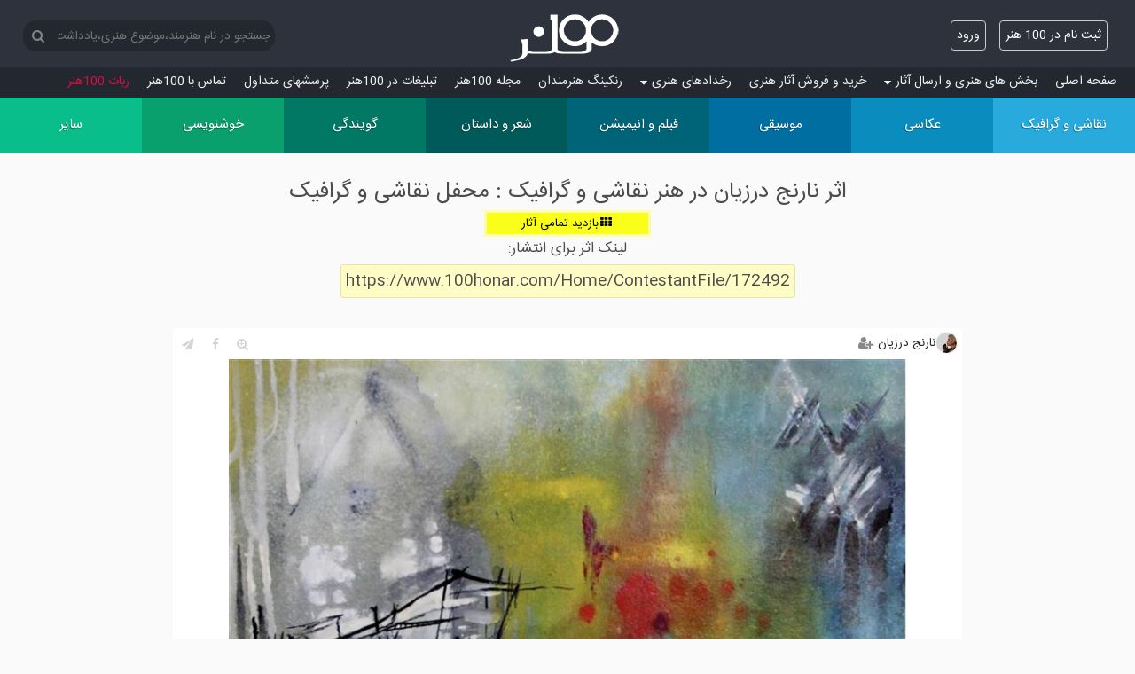

--- FILE ---
content_type: text/html; charset=utf-8
request_url: https://www.100honar.com/Home/ContestantFile/172492
body_size: 6695
content:
<!DOCTYPE html>
<html lang="fa">
<head>
    
    <meta charset="utf-8" />

    <title>اثر نارنج درزیان در هنر نقاشی و گرافیک محفل نقاشی و گرافیک - 100هنر</title>

    <meta name="description" content="تکنیک اکرلیک و کلاژ روی بوم
تاریخ خلق اثر: پاییز ۹۸
نام اثر: بخشی از داستان شب‌های ورامین صادق هدایت
نام هنرمند: نارنج درزیان">
    <meta name="keywords" content="صد هنر,صدهنر,100 هنر,100هنر,هنر,نقاشی,عکاسی,موسیقی,فیلم,شعر,خطاطی,انیمیشن,هنر,آثار هنری,هنرمند,خواننده,نوازنده,عکس">
    <meta name="author" content="a.mashhouri@yahoo.com">

    <link href="/favicon.ico?1" rel="shortcut icon" type="image/x-icon" />
    <meta name="viewport" content="width=device-width" />
    

    <meta property="og:description" content="تکنیک اکرلیک و کلاژ روی بوم
تاریخ خلق اثر: پاییز ۹۸
نام اثر: بخشی از داستان شب‌های ورامین صادق هدایت
نام هنرمند: نارنج درزیان" />
    <meta property="og:site_name" content="100honar.com" />
        <meta property="og:image" content=https://www.100honar.com/Content/upload/img/og/1082/27927-67345971137.jpg />
        <meta property="og:image:width" content="600" />
        <meta property="og:image:height" content="600" />
        <meta property="og:image:type" content="image/jpg" />
     
    <link href="/Content/css?v=kM8DcNqVHBlQM4v0gdyhEpAY7N_fzA8MWWryEgFDyak1" rel="stylesheet"/>

    
    <link rel="apple-touch-icon" sizes="180x180" href="/apple-touch-icon.png">
    <link rel="icon" type="image/png" sizes="32x32" href="/favicon-32x32.png">
    <link rel="icon" type="image/png" sizes="16x16" href="/favicon-16x16.png">
    <link rel="manifest" href="/manifest.json?1">
    

    <script async src="https://www.googletagmanager.com/gtag/js?id=G-VCMCMDER2C"></script>
    <script>
        window.dataLayer = window.dataLayer || [];
        function gtag() { dataLayer.push(arguments); }
        gtag('js', new Date());

        gtag('config', 'G-VCMCMDER2C');
    </script>
</head>
<body>
    

                    


                    

    
    <header>

        <div class="container">
            <div class="branding clearfix">
                <div class="logo-con">
                    <a title="100 هنر" class="logoLink" href="/">
                        <div class="honar-logo" title="100honar.com"></div>
                    </a>
                </div>
                <div class="social">

                    <section id="login">
                        <div class="pushMsg"></div>
                        
            <ul>
                <li><a class="btn" href="/Account/Register" id="registerLink">ثبت نام در 100 هنر</a></li>

                <li><a class="btn" href="/Account/Login?returnUrl=%2FHome%2FContestantFile%2F172492" id="loginLink">ورود</a></li>
            </ul>

                    </section>

                </div><!-- /.social -->

                <div class="logo site-title">
                    <div class="logo-nav">
                        <nav>
                            <div class="search-box">
                                <button id="SearchBtn"><i class="fa fa-search" aria-hidden="true"></i></button>
                                <input name=search type="text" id="SearchTxt" value="" placeholder="جستجو در نام هنرمند،موضوع هنری،یادداشت هنرمندان" />
                            </div>
                        </nav>
                    </div>

                </div><!-- /.logo -->

            </div><!-- /.branding -->
        </div><!-- /.container -->
        
<div class="fm-side-backdrop" onclick="hideFmSideMenu()"></div>
<div class="fm-side right">
    <div class="title">100هنر شبکه اجتماعی هنرمندان <span class="exit left fa fa-times" onclick="hideFmSideMenu()"></span></div>
<nav class="fm-nav">
    <ul>
        <li class="level0">
            <a class="fm-link" title="100هنر" href="/"><i class="fa fa-home fm-icon"></i>صفحه اصلی</a>
        </li>
        <li class="level0 parent-mnu">
            <a  class="fm-link" title="هنر"><i class="fa fa-upload fm-icon"></i>بخش های هنری و ارسال آثار<i class="fa fa-sort-desc"></i></a>
            <aside>
                <nav>
                    <ul class="clearfix">
                        <li>
                            <a class="fm-link" title="نقاشی و گرافیک" href="/home/contest/Painting/نقاشی-و-گرافیک">
                                نقاشی و گرافیک
                            </a>
                        </li>
                        <li>
                            <a class="fm-link" title="عکاسی" href="/home/contest/Photography/عکاسی">
                                عکاسی
                            </a>
                        </li>
                        <li>
                            <a class="fm-link" title="موسیقی و خوانندگی" href="/home/contest/Music/موسیقی">
                                موسیقی
                            </a>
                        </li>
                        <li>
                            <a class="fm-link" title="فیلم و انیمیشن" href="/home/contest/Film/فیلم-و-انیمیشن">
                                فیلم و انیمیشن
                            </a>
                        </li>
                        <li>
                            <a class="fm-link" title="شعر و داستان" href="/home/contest/Poem/شعر-و-داستان">
                                شعر و داستان
                            </a>
                        </li>
                        <li>
                            <a class="fm-link" title="گویندگی دکلمه و نمایشنامه خوانی" href="/home/contest/Narration/گویندگی">
                                گویندگی
                            </a>
                        </li>
                        <li>
                            <a class="fm-link" title="خوشنویسی خط و تذهیب" href="/home/contest/Calligraphy/خوشنویسی">
                                خوشنویسی
                            </a>
                        </li>
                        <li>
                            <a class="fm-link" title="هنرهای دستی حجم مجسمه گریم معرق و سایر هنر ها" href="/home/contest/Other/سایر">
                                سایر هنرها
                            </a>
                        </li>

                    </ul>

                </nav>
            </aside>
        </li>
        <li class="level0">
            <a class="fm-link" title="فروشگاه آثار تجسمی" href="/artshop/خرید-و-فروش-آثار-هنری"><i class="fa fa-shopping-basket fm-icon"></i>خرید و فروش آثار هنری</a>
        </li>
        
        

        <li class="level0 parent-mnu">
            <a class="fm-link" title="برنامه های هنری"><i class="fa fa-calendar-check-o fm-icon"></i>رخدادهای هنری<i class="fa fa-sort-desc"></i></a>
            <aside>
                <nav>
                    <ul class="clearfix">
                        <li>
                            <a class="fm-link" title="برنامه گالری های تهران و شهرستان ها" href="/galleryinfo/برنامه-گالریها">برنامه گالری ها</a>
                        </li>
                        <li>
                            <a class="fm-link" title="برنامه نمایش های تهران و شهرستان ها" href="/theaters/برنامه-تئاترها">برنامه تئاترها</a>
                        </li>
                    </ul>

                </nav>
            </aside>
            <hr class="fm-hr" />
        </li>






        <li class="level0">
            <a class="fm-link" title="رنکینگ هنرمندان" href="/Home/Ranking"><i class="fa fa-bar-chart fm-icon"></i>رنکینگ هنرمندان</a>
        </li>
        <li class="level0">
            <a class="fm-link" title="مجله 100هنر" href="/info/مجله-100هنر"><i class="fa fa-newspaper-o fm-icon"></i>مجله 100هنر</a>
            <hr class="fm-hr" />
        </li>
        <li class="level0">
            <a class="fm-link" title="تبلیغات در 100هنر" href="/Home/Ads"><i class="fa fa-buysellads fm-icon"></i>تبلیغات در 100هنر</a>
        </li>
        <li class="level0">
            <a class="fm-link" title="سوالات متداول" href="/Home/About"><i class="fa fa-info-circle fm-icon"></i>پرسش‏های متداول</a>
        </li>
        <li class="level0">
            <a class="fm-link" title="تماس با 100هنر" href="/Home/Contact"><i class="fa fa-phone fm-icon"></i>تماس با 100هنر</a>
            <hr class="fm-hr" />
        </li>
        <li class="level0">
            <a class="fm-link hot" title="ربات تلگرام 100هنر" href="/Home/About?#Robot">ربات 100هنر</a>
        </li>
        
    </ul>
</nav>
</div>
    </header>

    <div id="body">
        <main>
            <a title="هنر" class="nav-toggle" onclick="showFmSideMenu()"><span>دسته‌بندی</span></a>
            <a title="هنر" class="nav-toggle nav-toggle-fix" onclick="showFmSideMenu()"><i class="fa fa-bars btn"></i></a>
<nav class="cmn-tile-nav">
    <ul class="clearfix">
        <li class="colour-1">
            <a title="نقاشی و گرافیک" href="/home/contest/Painting/نقاشی-و-گرافیک">
                <span class='menuIcon icon-paint'></span>
                <div class='menuTitle'>
                    <span>نقاشی و گرافیک</span>
                    

                </div>

            </a>
        </li>
        <li class="colour-2">
            <a title="عکاسی" href="/home/contest/Photography/عکاسی">
                <span class="menuIcon icon-photo"></span>
                <div class='menuTitle'>
                    <span>عکاسی</span>
                    

                </div>
            </a>
        </li>
        <li class="colour-3">
            <a title="موسیقی و خوانندگی" href="/home/contest/Music/موسیقی">
                <span class="menuIcon icon-music"></span>
                <div class='menuTitle'>
                    <span>موسیقی</span>
                    

                </div>
            </a>
        </li>
        <li class="colour-4">
            <a title="فیلم و انیمیشن" href="/home/contest/Film/فیلم-و-انیمیشن">
                <span class="menuIcon icon-film"></span>
                <div class='menuTitle'>
                    <span>فیلم و انیمیشن</span>
                    

                </div>
            </a>
        </li>
        <li class="colour-5">
            <a title="شعر و داستان" href="/home/contest/Poem/شعر-و-داستان">
                <span class="menuIcon icon-poem"></span>
                <div class='menuTitle'>
                    <span>شعر و داستان</span>
                    

                </div>
            </a>
        </li>
        <li class="colour-6">
            <a title="گویندگی دکلمه و نمایشنامه خوانی" href="/home/contest/Narration/گویندگی">
                <span class="menuIcon icon-animate"></span>
                <div class='menuTitle'>
                    <span>گویندگی</span>
                    
                </div>
            </a>
        </li>
        <li class="colour-7">
            <a title="خوشنویسی خط و تذهیب" href="/home/contest/Calligraphy/خوشنویسی">
                <span class="menuIcon icon-write"></span>
                <div class='menuTitle'>
                    <span>خوشنویسی</span>
                    

                </div>
            </a>
        </li>
        <li class="colour-8">
            <a title="هنرهای دستی حجم مجسمه گریم معرق و سایر هنر ها" href="/home/contest/Other/سایر">
                <span class="menuIcon icon-other"></span>
                <div class='menuTitle'>
                    <span>سایر</span>
                    

                </div>
            </a>
        </li>
    </ul>
</nav>


        </main>
        <section class="content-wrapper main-content clear-fix">
            
    <div class="note">
        <h1>اثر نارنج درزیان در هنر نقاشی و گرافیک : محفل نقاشی و گرافیک</h1>

        <div class="contestMes goContest" style="position: static;">
            <a href="/Home/Contestant/Painting/محفل-نقاشی-و-گرافیک" >

                <span class="fa fa-th margin2"></span><span>بازدید تمامی آثار</span>

            </a>
        </div>
        <p>لینک اثر برای انتشار:</p>
        <p class="note special" style="word-break: break-all;">https://www.100honar.com/Home/ContestantFile/172492</p>
    </div>
    <div class="ContestMain " style="display: flex; justify-content: center;">
        

                <div style="width: inherit;" class="contest contestant colour-1 ">
                    <div class="artistInfo artistName">
                        <a href="/narenjdarziyan">
                            <div class="sImage right" style="background-image: url('/Content/users/27927.jpg?638097697778539555');"></div>
                            <div class="artist right label">نارنج درزیان</div>
                        </a>
                            <div class="conFl not-follower loginFollow" onclick="loginFollow(this)"></div>
                    </div>
                    <div style="display: inline-block; max-width: 100%;">

                                <div class="artContainFile">
                                    <img id="artwork" class="art" data-filetype="2" style="max-width: 100%;  max-height: 80vh; cursor: inherit; float: none;" data-file="محفل-نقاشی-و-گرافیک-27927-67345971137.jpg"
                                         data-zoom-image="https://www.100honar.com/Content/upload/img/org/1082/محفل-نقاشی-و-گرافیک-27927-67345971137.jpg"
                                         src="https://www.100honar.com//Content/upload/img/tmb/1082/محفل-نقاشی-و-گرافیک-27927-67345971137.jpg" alt="هنر نقاشی و گرافیک محفل نقاشی و گرافیک نارنج درزیان تکنیک اکرلیک و کلاژ روی بوم
تاریخ خلق اثر: پاییز ۹۸
نام اثر: بخشی از داستان شب‌های ورامین صادق هدایت
نام هنرمند: نارنج درزیان" />
                                </div>



                        <div class="artistInfo">
                            <span class="totalVote" onclick="totalVote(this)" data-contestantid="172492"><i class="fa fa-star-o" aria-hidden="true"></i>10</span>
                            <span class="totalComment"  data-contestantid="172492"><i class="fa fa-comment-o" aria-hidden="true"></i>0</span>
                            <span class="totalView" data-contestantid="172492"><i class="fa fa-eye" aria-hidden="true"></i><span class="view">28,343</span></span>
                        </div>
                                                    <div data-contestantid="172492" class="dedicateDesc price loginBuy" onclick="loginBuy(this)">
<i>7,000,000</i> <i>تومان</i><a class="btn">خرید اثر</a>                            </div>

                    </div>
                    <div class="share">

                        <ul>
                            <li>
                                <a target="_blank" href="https://t.me/share/url?url=https://www.100honar.com/Content/upload/img/og/1082/27927-67345971137.jpg" style="display: block"><i class="fa fa-paper-plane"></i></a>
                            </li>
                            <li>
                                <a target="_blank" href="http://www.facebook.com/share.php?u=https://www.100honar.com/Content/upload/img/og/1082/27927-67345971137.jpg" style="display: block"><i class="fa fa-facebook"></i></a>
                            </li>
                            <li>
                                <a target="_blank" href="https://www.100honar.com/Content/upload/img/og/1082/27927-67345971137.jpg" style="display: block"><i class="fa fa-search-plus" aria-hidden="true"></i></a>
                            </li>
                        </ul>

                    </div>
                    <div class="caption">
                        <a class="ContestLink" title="نقاشی و گرافیک محفل نقاشی و گرافیک" href="/Home/Contestant/Painting/محفل-نقاشی-و-گرافیک">
                            <div>محفل نقاشی و گرافیک</div>
                        </a>
                                <div class="artwork-size">45X45CM</div>
                                    <div class="cap">تکنیک اکرلیک و کلاژ روی بوم
تاریخ خلق اثر: پاییز ۹۸
نام اثر: بخشی از داستان شب‌های ورامین صادق هدا<a class="readMore">... ادامه </a><div class="invisible">یت
نام هنرمند: نارنج درزیان</div></div>

                    </div>
    <div class="hidden" id="ReplyForm">
        <div class="rightAlign ReplyForm">
            <div class="result-valid"></div>
            <textarea maxlength='950' id='commentTxt' name='comment' rows='3' cols='50' style='width: 100%' placeholder="یادداشتی بنویسید"></textarea>
            <button style="background-color: #ddd; margin:-10px 0 10px 0" onclick="addComment(this, 172492)">ثبت</button>
            <button style="background-color: #ddd; margin:-10px 0 10px 0" onclick="hideReply(this)">انصراف</button>
        </div>
    </div>
    <div class="main-comment">
         <p class="loginMsg">برای ثبت یادداشت ابتدا باید <a class="btn" href="/Account/Login">ورود</a> کنید یا در صورتی که عضو سایت نیستید <a class="btn" href="/Account/Register">ثبت نام در 100 هنر</a></p>
        


    </div>


                </div>

    </div>

            <div class="ContestMain">
                <hr />
                <h2>دعوت می کنیم از صفحه دیگر هنرمندان هم دیدن کنید</h2>
                    <a href="/Artist/10365/Afrooz-shishegar/" class="user-search">
                        <div class="userImage" style="margin: auto; cursor: default; background-image: url('/Content/users/10365.jpg?636689351928610947');"></div>
                        <div>Afrooz shishegar</div>
                    </a>
                    <a href="/Artist/7429/پرستو-ربیعی/" class="user-search">
                        <div class="userImage" style="margin: auto; cursor: default; background-image: url('/Content/users/7429.jpg');"></div>
                        <div>پرستو ربیعی</div>
                    </a>
                    <a href="/Artist/14059/نگار-ساعی/" class="user-search">
                        <div class="userImage" style="margin: auto; cursor: default; background-image: url('/Content/users/14059.jpg');"></div>
                        <div>نگار ساعی</div>
                    </a>

            </div>

        </section>
    </div>
    <footer>
        <div class="container">
            <aside>
                <nav>
                    <ul>
                        <li><a title="100 هنر" href="https://www.100honar.com/">Home</a></li>
                        <li><a title="نقاشی و گرافیک" href="https://www.100honar.com/home/contest/Painting/نقاشی-گرافیک">Painting</a></li>
                        <li><a title="عکاسی" href="https://www.100honar.com/home/contest/Photography/عکاسی">Photography</a></li>
                        <li><a title="موسیقی و خوانندگی" href="https://www.100honar.com/home/contest/Music/موسیقی">Music</a></li>
                        <li><a title="فیلم و انیمیشن" href="https://www.100honar.com/home/contest/Film/فیلم-انیمیشن">Film</a></li>

                    </ul>
                </nav>
            </aside>
            <aside>
                <nav>
                    <ul>
                        <li><a title="شعر و داستان" href="https://www.100honar.com/home/contest/Poem/شعر-داستان">Poem</a></li>
                        <li><a title="گویندگی دکلمه و نمایشنامه خوانی" href="https://www.100honar.com/home/contest/Narration/دکلمه-نمایشنامه-گویندگی">Narration</a></li>
                        <li><a title="خوشنویسی خط و تذهیب" href="https://www.100honar.com/home/contest/Calligraphy/خوشنویسی-خطاطی">Calligraphy</a></li>
                        <li><a title="هنرهای دستی حجم مجسمه گریم معرق و سایر هنر ها" href="https://www.100honar.com/home/contest/Other/حجم-مجسمه-سایر-هنرها">Other</a></li>
                    </ul>
                </nav>
            </aside>
            <aside class="logo">
                <div class="logo-nav">
                    <nav>
                        <a title="اپلیکیشن 100 هنر" href="javascript:window.location.href=window.location.href" class="nativeShow hidden"><i class="fa fa-refresh socialIcon refresh"></i></a>
                        <a title="100 هنر" href="/"><i class="fa fa-home socialIcon"></i></a>
                        <a title="اینستاگرام 100 هنر" href="https://www.instagram.com/100honar/" target="_blank"><i class="fa fa-instagram socialIcon"></i></a>
                        <a title="تلگرام 100 هنر" href="https://telegram.me/sadhonar"  target="_blank"><i class="fa fa-paper-plane socialIcon"></i></a>
                        <a title="فیسبوک 100 هنر" href="https://www.facebook.com/100honar/" target="_blank"><i class="fa fa-facebook socialIcon"></i></a>
                        <a title="ایمیل 100 هنر" href="mailto:sadhonar@yahoo.com" target="_blank"><i class="fa fa-envelope socialIcon"></i></a>
                    </nav>
                </div>

                <a title="100 هنر" href="/">
                    <div class="honar-logo" title="100honar.com"></div>
                </a>

            </aside>

        </div>
        <div class="copyright">
            <small>
                &copy; 2017, A.Mashhouri<br><a title="100 هنر" href="https://www.100honar.com">100honar.com</a>
            </small>
        </div>
    </footer>
    <script src="/bundles/Share?v=mg2L2N99v9nOTgQUP7z2lI39jsl7RGatKQ9k57dTN4k1"></script>

    <script src="/bundles/Firebase?v=k7uz59B0hAD02p_8jkJ1L3b09eGFf18Ba1nir6RIwp81"></script>

    
            <script src="/bundles/Artwork?v=s6gYp5PalOxLyOUqNB3-MVy8P-csekUhGcfpreRVp2A1"></script>

        
    
        
    <script src="/signalr/hubs" type="text/javascript"></script>



</body>
</html>
